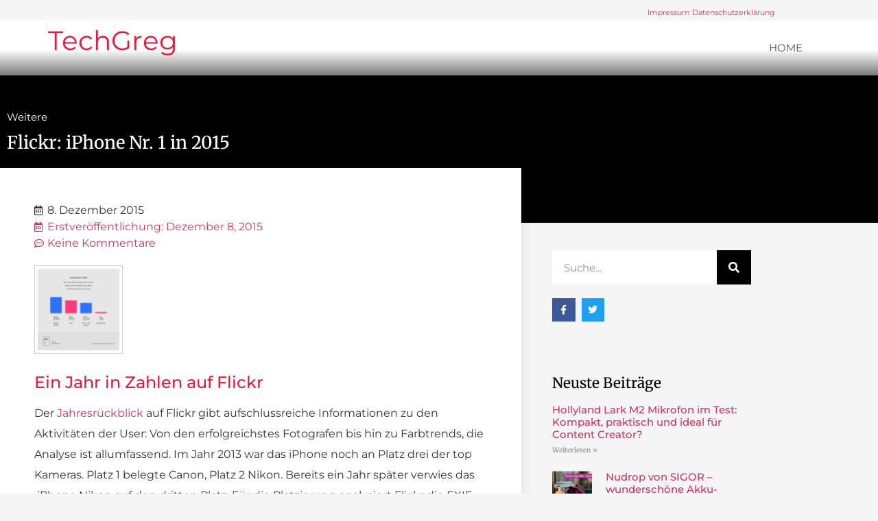

--- FILE ---
content_type: text/css
request_url: https://techgreg.de/wp-content/uploads/elementor/css/post-6646.css?ver=1769705670
body_size: 326
content:
.elementor-kit-6646{--e-global-color-primary:#6EC1E4;--e-global-color-secondary:#54595F;--e-global-color-text:#7A7A7A;--e-global-color-accent:#61CE70;--e-global-color-641cecb2:#4054B2;--e-global-color-6ac374ea:#23A455;--e-global-color-1748b8ff:#000;--e-global-color-234399f6:#FFF;--e-global-typography-primary-font-family:"Roboto";--e-global-typography-primary-font-weight:600;--e-global-typography-secondary-font-family:"Roboto Slab";--e-global-typography-secondary-font-weight:400;--e-global-typography-text-font-family:"Roboto";--e-global-typography-text-font-weight:400;--e-global-typography-accent-font-family:"Roboto";--e-global-typography-accent-font-weight:500;font-family:"Montserrat", Sans-serif;}.elementor-kit-6646 e-page-transition{background-color:#FFBC7D;}.elementor-kit-6646 h1{color:#DD1C3E;font-size:1.6em;}.elementor-kit-6646 h2{color:#DD1C3E;font-size:1.5em;}.elementor-kit-6646 h3{color:#DD1C3E;font-size:1.4px;}.elementor-kit-6646 h4{color:#DD1C3E;font-size:1.3em;}.elementor-kit-6646 h5{color:#DD1C3E;font-size:1.2em;}.elementor-kit-6646 h6{color:#DD1C3E;font-size:1.1em;}.elementor-section.elementor-section-boxed > .elementor-container{max-width:1140px;}.e-con{--container-max-width:1140px;}{}h1.entry-title{display:var(--page-title-display);}@media(max-width:1024px){.elementor-section.elementor-section-boxed > .elementor-container{max-width:1024px;}.e-con{--container-max-width:1024px;}}@media(max-width:767px){.elementor-section.elementor-section-boxed > .elementor-container{max-width:767px;}.e-con{--container-max-width:767px;}}

--- FILE ---
content_type: text/css
request_url: https://techgreg.de/wp-content/uploads/elementor/css/post-1726.css?ver=1769705670
body_size: 864
content:
.elementor-1726 .elementor-element.elementor-element-69a6120d{transition:background 0.3s, border 0.3s, border-radius 0.3s, box-shadow 0.3s;margin-top:0px;margin-bottom:-20px;padding:0px 40px 0px 0px;}.elementor-1726 .elementor-element.elementor-element-69a6120d > .elementor-background-overlay{transition:background 0.3s, border-radius 0.3s, opacity 0.3s;}.elementor-1726 .elementor-element.elementor-element-c79302c > .elementor-element-populated{transition:background 0.3s, border 0.3s, border-radius 0.3s, box-shadow 0.3s;}.elementor-1726 .elementor-element.elementor-element-c79302c > .elementor-element-populated > .elementor-background-overlay{transition:background 0.3s, border-radius 0.3s, opacity 0.3s;}.elementor-1726 .elementor-element.elementor-element-885cf44{font-size:0.7em;}.elementor-1726 .elementor-element.elementor-element-6f9fdca:not(.elementor-motion-effects-element-type-background), .elementor-1726 .elementor-element.elementor-element-6f9fdca > .elementor-motion-effects-container > .elementor-motion-effects-layer{background-color:transparent;background-image:linear-gradient(360deg, #7a7a7a 0%, #ffffff 47%);}.elementor-1726 .elementor-element.elementor-element-6f9fdca{transition:background 0.3s, border 0.3s, border-radius 0.3s, box-shadow 0.3s;margin-top:0px;margin-bottom:0px;padding:0px 60px 0px 60px;}.elementor-1726 .elementor-element.elementor-element-6f9fdca > .elementor-background-overlay{transition:background 0.3s, border-radius 0.3s, opacity 0.3s;}.elementor-1726 .elementor-element.elementor-element-659e9d6 .elementor-heading-title{color:#DD1C3E;}.elementor-1726 .elementor-element.elementor-element-9b87de4 > .elementor-widget-container{margin:-16px 0px 0px 0px;}.elementor-1726 .elementor-element.elementor-element-9b87de4 .elementor-heading-title{font-size:1.2em;color:#DD1C3E;}.elementor-1726 .elementor-element.elementor-element-0a4c1e3 > .elementor-widget-container{margin:2px 0px 2px 0px;}.elementor-1726 .elementor-element.elementor-element-0a4c1e3 .elementor-menu-toggle{margin:0 auto;background-color:rgba(0,0,0,0);border-width:0px;border-radius:0px;}.elementor-1726 .elementor-element.elementor-element-0a4c1e3 .elementor-nav-menu .elementor-item{font-size:15px;text-transform:uppercase;}.elementor-1726 .elementor-element.elementor-element-0a4c1e3 .elementor-nav-menu--main .elementor-item{color:#515151;fill:#515151;padding-top:18px;padding-bottom:18px;}.elementor-1726 .elementor-element.elementor-element-0a4c1e3 .elementor-nav-menu--main .elementor-item:hover,
					.elementor-1726 .elementor-element.elementor-element-0a4c1e3 .elementor-nav-menu--main .elementor-item.elementor-item-active,
					.elementor-1726 .elementor-element.elementor-element-0a4c1e3 .elementor-nav-menu--main .elementor-item.highlighted,
					.elementor-1726 .elementor-element.elementor-element-0a4c1e3 .elementor-nav-menu--main .elementor-item:focus{color:#000000;fill:#000000;}.elementor-1726 .elementor-element.elementor-element-0a4c1e3 .elementor-nav-menu--main:not(.e--pointer-framed) .elementor-item:before,
					.elementor-1726 .elementor-element.elementor-element-0a4c1e3 .elementor-nav-menu--main:not(.e--pointer-framed) .elementor-item:after{background-color:#DD1C3E;}.elementor-1726 .elementor-element.elementor-element-0a4c1e3 .e--pointer-framed .elementor-item:before,
					.elementor-1726 .elementor-element.elementor-element-0a4c1e3 .e--pointer-framed .elementor-item:after{border-color:#DD1C3E;}.elementor-1726 .elementor-element.elementor-element-0a4c1e3 .elementor-nav-menu--main .elementor-item.elementor-item-active{color:#000000;}.elementor-1726 .elementor-element.elementor-element-0a4c1e3 .elementor-nav-menu--main:not(.e--pointer-framed) .elementor-item.elementor-item-active:before,
					.elementor-1726 .elementor-element.elementor-element-0a4c1e3 .elementor-nav-menu--main:not(.e--pointer-framed) .elementor-item.elementor-item-active:after{background-color:#DD1C3E;}.elementor-1726 .elementor-element.elementor-element-0a4c1e3 .e--pointer-framed .elementor-item.elementor-item-active:before,
					.elementor-1726 .elementor-element.elementor-element-0a4c1e3 .e--pointer-framed .elementor-item.elementor-item-active:after{border-color:#DD1C3E;}.elementor-1726 .elementor-element.elementor-element-0a4c1e3 .e--pointer-framed .elementor-item:before{border-width:5px;}.elementor-1726 .elementor-element.elementor-element-0a4c1e3 .e--pointer-framed.e--animation-draw .elementor-item:before{border-width:0 0 5px 5px;}.elementor-1726 .elementor-element.elementor-element-0a4c1e3 .e--pointer-framed.e--animation-draw .elementor-item:after{border-width:5px 5px 0 0;}.elementor-1726 .elementor-element.elementor-element-0a4c1e3 .e--pointer-framed.e--animation-corners .elementor-item:before{border-width:5px 0 0 5px;}.elementor-1726 .elementor-element.elementor-element-0a4c1e3 .e--pointer-framed.e--animation-corners .elementor-item:after{border-width:0 5px 5px 0;}.elementor-1726 .elementor-element.elementor-element-0a4c1e3 .e--pointer-underline .elementor-item:after,
					 .elementor-1726 .elementor-element.elementor-element-0a4c1e3 .e--pointer-overline .elementor-item:before,
					 .elementor-1726 .elementor-element.elementor-element-0a4c1e3 .e--pointer-double-line .elementor-item:before,
					 .elementor-1726 .elementor-element.elementor-element-0a4c1e3 .e--pointer-double-line .elementor-item:after{height:5px;}.elementor-1726 .elementor-element.elementor-element-0a4c1e3 .elementor-nav-menu--dropdown a, .elementor-1726 .elementor-element.elementor-element-0a4c1e3 .elementor-menu-toggle{color:#000000;fill:#000000;}.elementor-1726 .elementor-element.elementor-element-0a4c1e3 .elementor-nav-menu--dropdown{background-color:#f2f2f2;}.elementor-1726 .elementor-element.elementor-element-0a4c1e3 .elementor-nav-menu--dropdown a:hover,
					.elementor-1726 .elementor-element.elementor-element-0a4c1e3 .elementor-nav-menu--dropdown a:focus,
					.elementor-1726 .elementor-element.elementor-element-0a4c1e3 .elementor-nav-menu--dropdown a.elementor-item-active,
					.elementor-1726 .elementor-element.elementor-element-0a4c1e3 .elementor-nav-menu--dropdown a.highlighted,
					.elementor-1726 .elementor-element.elementor-element-0a4c1e3 .elementor-menu-toggle:hover,
					.elementor-1726 .elementor-element.elementor-element-0a4c1e3 .elementor-menu-toggle:focus{color:#02d3c9;}.elementor-1726 .elementor-element.elementor-element-0a4c1e3 .elementor-nav-menu--dropdown a:hover,
					.elementor-1726 .elementor-element.elementor-element-0a4c1e3 .elementor-nav-menu--dropdown a:focus,
					.elementor-1726 .elementor-element.elementor-element-0a4c1e3 .elementor-nav-menu--dropdown a.elementor-item-active,
					.elementor-1726 .elementor-element.elementor-element-0a4c1e3 .elementor-nav-menu--dropdown a.highlighted{background-color:#ededed;}.elementor-1726 .elementor-element.elementor-element-0a4c1e3 .elementor-nav-menu--dropdown .elementor-item, .elementor-1726 .elementor-element.elementor-element-0a4c1e3 .elementor-nav-menu--dropdown  .elementor-sub-item{font-size:15px;}.elementor-1726 .elementor-element.elementor-element-0a4c1e3 div.elementor-menu-toggle{color:#DD1C3E;}.elementor-1726 .elementor-element.elementor-element-0a4c1e3 div.elementor-menu-toggle svg{fill:#DD1C3E;}.elementor-1726 .elementor-element.elementor-element-0a4c1e3 div.elementor-menu-toggle:hover, .elementor-1726 .elementor-element.elementor-element-0a4c1e3 div.elementor-menu-toggle:focus{color:#54595f;}.elementor-1726 .elementor-element.elementor-element-0a4c1e3 div.elementor-menu-toggle:hover svg, .elementor-1726 .elementor-element.elementor-element-0a4c1e3 div.elementor-menu-toggle:focus svg{fill:#54595f;}.elementor-1726 .elementor-element.elementor-element-0a4c1e3{--nav-menu-icon-size:30px;}.elementor-theme-builder-content-area{height:400px;}.elementor-location-header:before, .elementor-location-footer:before{content:"";display:table;clear:both;}@media(max-width:1024px){.elementor-1726 .elementor-element.elementor-element-69a6120d{padding:20px 20px 20px 20px;}.elementor-1726 .elementor-element.elementor-element-6f9fdca{padding:20px 20px 20px 20px;}}@media(max-width:767px){.elementor-1726 .elementor-element.elementor-element-69a6120d{padding:10px 20px 10px 20px;}.elementor-1726 .elementor-element.elementor-element-6f9fdca{padding:10px 20px 10px 20px;}.elementor-1726 .elementor-element.elementor-element-976124a{width:100%;}}

--- FILE ---
content_type: text/css
request_url: https://techgreg.de/wp-content/uploads/elementor/css/post-1762.css?ver=1769706028
body_size: 1346
content:
.elementor-1762 .elementor-element.elementor-element-15375d5a:not(.elementor-motion-effects-element-type-background), .elementor-1762 .elementor-element.elementor-element-15375d5a > .elementor-motion-effects-container > .elementor-motion-effects-layer{background-color:#000000;}.elementor-1762 .elementor-element.elementor-element-15375d5a{transition:background 0.3s, border 0.3s, border-radius 0.3s, box-shadow 0.3s;padding:40px 0px 90px 0px;}.elementor-1762 .elementor-element.elementor-element-15375d5a > .elementor-background-overlay{transition:background 0.3s, border-radius 0.3s, opacity 0.3s;}.elementor-1762 .elementor-element.elementor-element-68e7b69d > .elementor-element-populated{margin:0% 33% 0% 0%;--e-column-margin-right:33%;--e-column-margin-left:0%;}.elementor-1762 .elementor-element.elementor-element-6065c0bc .elementor-icon-list-icon{width:14px;}.elementor-1762 .elementor-element.elementor-element-6065c0bc .elementor-icon-list-icon i{font-size:14px;}.elementor-1762 .elementor-element.elementor-element-6065c0bc .elementor-icon-list-icon svg{--e-icon-list-icon-size:14px;}.elementor-1762 .elementor-element.elementor-element-6065c0bc .elementor-icon-list-text, .elementor-1762 .elementor-element.elementor-element-6065c0bc .elementor-icon-list-text a{color:#ffffff;}.elementor-1762 .elementor-element.elementor-element-6065c0bc .elementor-icon-list-item{font-size:15px;}.elementor-1762 .elementor-element.elementor-element-73e3a950 > .elementor-widget-container{margin:-10px 0px 0px 0px;}.elementor-1762 .elementor-element.elementor-element-73e3a950 .elementor-heading-title{font-family:"Merriweather", Sans-serif;line-height:1.3em;color:#ffffff;}.elementor-1762 .elementor-element.elementor-element-435ec71a{margin-top:40px;margin-bottom:40px;z-index:1;}.elementor-1762 .elementor-element.elementor-element-44f4d0d7:not(.elementor-motion-effects-element-type-background) > .elementor-widget-wrap, .elementor-1762 .elementor-element.elementor-element-44f4d0d7 > .elementor-widget-wrap > .elementor-motion-effects-container > .elementor-motion-effects-layer{background-color:#ffffff;}.elementor-1762 .elementor-element.elementor-element-44f4d0d7 > .elementor-element-populated{box-shadow:0px 0px 20px 0px rgba(0,0,0,0.09);transition:background 0.3s, border 0.3s, border-radius 0.3s, box-shadow 0.3s;margin:-120px 0px 0px 0px;--e-column-margin-right:0px;--e-column-margin-left:0px;padding:40px 40px 40px 40px;}.elementor-1762 .elementor-element.elementor-element-44f4d0d7 > .elementor-element-populated > .elementor-background-overlay{transition:background 0.3s, border-radius 0.3s, opacity 0.3s;}.elementor-1762 .elementor-element.elementor-element-361b8b7 .elementor-icon-list-icon{width:14px;}.elementor-1762 .elementor-element.elementor-element-361b8b7 .elementor-icon-list-icon i{font-size:14px;}.elementor-1762 .elementor-element.elementor-element-361b8b7 .elementor-icon-list-icon svg{--e-icon-list-icon-size:14px;}.elementor-1762 .elementor-element.elementor-element-99c27e2 > .elementor-widget-container{padding:4px 4px 4px 4px;border-style:solid;border-width:1px 1px 1px 1px;border-color:#d1d1d1;}.elementor-1762 .elementor-element.elementor-element-ed5c9c8 > .elementor-widget-container{margin:0px 0px 40px 0px;}.elementor-1762 .elementor-element.elementor-element-ed5c9c8 .elementor-widget-container{font-size:19px;font-weight:600;line-height:1.5em;color:#000000;}.elementor-1762 .elementor-element.elementor-element-cb297a5{margin-top:0px;margin-bottom:0px;}.elementor-1762 .elementor-element.elementor-element-3b9ebb3e > .elementor-widget-container{margin:0px 0px 0px 0px;}.elementor-1762 .elementor-element.elementor-element-3b9ebb3e{line-height:1.9em;}.elementor-1762 .elementor-element.elementor-element-b415202 > .elementor-widget-container{background-color:#f7f7f7;margin:40px 0px 40px 0px;padding:30px 30px 20px 30px;border-style:solid;border-width:04px 0px 0px 0px;}body.rtl .elementor-1762 .elementor-element.elementor-element-b415202.elementor-author-box--layout-image-left .elementor-author-box__avatar,
					 body:not(.rtl) .elementor-1762 .elementor-element.elementor-element-b415202:not(.elementor-author-box--layout-image-above) .elementor-author-box__avatar{margin-right:30px;margin-left:0;}body:not(.rtl) .elementor-1762 .elementor-element.elementor-element-b415202.elementor-author-box--layout-image-right .elementor-author-box__avatar,
					 body.rtl .elementor-1762 .elementor-element.elementor-element-b415202:not(.elementor-author-box--layout-image-above) .elementor-author-box__avatar{margin-left:30px;margin-right:0;}.elementor-1762 .elementor-element.elementor-element-b415202.elementor-author-box--layout-image-above .elementor-author-box__avatar{margin-bottom:30px;}.elementor-1762 .elementor-element.elementor-element-b415202 .elementor-author-box__avatar img{border-radius:0px;}.elementor-1762 .elementor-element.elementor-element-b415202 .elementor-author-box__name{color:#000000;font-family:"Merriweather", Sans-serif;font-size:18px;}.elementor-1762 .elementor-element.elementor-element-b415202 .elementor-author-box__bio{font-size:15px;}.elementor-1762 .elementor-element.elementor-element-618270cb .elementor-heading-title{font-family:"Merriweather", Sans-serif;color:#000000;}.elementor-1762 .elementor-element.elementor-element-643623e0 > .elementor-element-populated{padding:0px 45px 40px 45px;}.elementor-1762 .elementor-element.elementor-element-4752f3c .elementor-search-form__container{min-height:50px;}.elementor-1762 .elementor-element.elementor-element-4752f3c .elementor-search-form__submit{min-width:50px;background-color:#000000;}body:not(.rtl) .elementor-1762 .elementor-element.elementor-element-4752f3c .elementor-search-form__icon{padding-left:calc(50px / 3);}body.rtl .elementor-1762 .elementor-element.elementor-element-4752f3c .elementor-search-form__icon{padding-right:calc(50px / 3);}.elementor-1762 .elementor-element.elementor-element-4752f3c .elementor-search-form__input, .elementor-1762 .elementor-element.elementor-element-4752f3c.elementor-search-form--button-type-text .elementor-search-form__submit{padding-left:calc(50px / 3);padding-right:calc(50px / 3);}.elementor-1762 .elementor-element.elementor-element-4752f3c:not(.elementor-search-form--skin-full_screen) .elementor-search-form__container{background-color:#ffffff;border-radius:0px;}.elementor-1762 .elementor-element.elementor-element-4752f3c.elementor-search-form--skin-full_screen input[type="search"].elementor-search-form__input{background-color:#ffffff;border-radius:0px;}.elementor-1762 .elementor-element.elementor-element-53156f40{--grid-template-columns:repeat(0, auto);--icon-size:14px;--grid-column-gap:5px;--grid-row-gap:0px;}.elementor-1762 .elementor-element.elementor-element-53156f40 .elementor-social-icon{--icon-padding:0.7em;}.elementor-1762 .elementor-element.elementor-element-55750ec1 > .elementor-widget-container{margin:40px 0px 0px 0px;}.elementor-1762 .elementor-element.elementor-element-55750ec1 .elementor-heading-title{font-family:"Merriweather", Sans-serif;color:#000000;}.elementor-1762 .elementor-element.elementor-element-62173315{--grid-row-gap:20px;--grid-column-gap:30px;}.elementor-1762 .elementor-element.elementor-element-62173315 .elementor-posts-container .elementor-post__thumbnail{padding-bottom:calc( 1 * 100% );}.elementor-1762 .elementor-element.elementor-element-62173315:after{content:"1";}.elementor-1762 .elementor-element.elementor-element-62173315 .elementor-post__thumbnail__link{width:20%;}.elementor-1762 .elementor-element.elementor-element-62173315.elementor-posts--thumbnail-left .elementor-post__thumbnail__link{margin-right:20px;}.elementor-1762 .elementor-element.elementor-element-62173315.elementor-posts--thumbnail-right .elementor-post__thumbnail__link{margin-left:20px;}.elementor-1762 .elementor-element.elementor-element-62173315.elementor-posts--thumbnail-top .elementor-post__thumbnail__link{margin-bottom:20px;}.elementor-1762 .elementor-element.elementor-element-62173315 .elementor-post__title, .elementor-1762 .elementor-element.elementor-element-62173315 .elementor-post__title a{font-size:15px;}.elementor-1762 .elementor-element.elementor-element-62173315 .elementor-post__read-more{color:#a0a0a0;}.elementor-1762 .elementor-element.elementor-element-62173315 a.elementor-post__read-more{font-family:"Merriweather", Sans-serif;font-size:10px;}.elementor-1762 .elementor-element.elementor-element-e83c66b:not(.elementor-motion-effects-element-type-background), .elementor-1762 .elementor-element.elementor-element-e83c66b > .elementor-motion-effects-container > .elementor-motion-effects-layer{background-color:#000000;}.elementor-1762 .elementor-element.elementor-element-e83c66b{transition:background 0.3s, border 0.3s, border-radius 0.3s, box-shadow 0.3s;margin-top:-120px;margin-bottom:0px;padding:100px 0px 40px 0px;}.elementor-1762 .elementor-element.elementor-element-e83c66b > .elementor-background-overlay{transition:background 0.3s, border-radius 0.3s, opacity 0.3s;}.elementor-1762 .elementor-element.elementor-element-6c45f853 > .elementor-element-populated{margin:0% 33% 0% 0%;--e-column-margin-right:33%;--e-column-margin-left:0%;}body.elementor-page-1762:not(.elementor-motion-effects-element-type-background), body.elementor-page-1762 > .elementor-motion-effects-container > .elementor-motion-effects-layer{background-color:#f5f5f5;}@media(min-width:768px){.elementor-1762 .elementor-element.elementor-element-14fe07e{width:21.912%;}.elementor-1762 .elementor-element.elementor-element-762ed5d{width:78.086%;}}@media(max-width:1024px){.elementor-1762 .elementor-element.elementor-element-15375d5a{padding:60px 0px 60px 0px;}.elementor-1762 .elementor-element.elementor-element-68e7b69d > .elementor-element-populated{margin:0px 0px 0px 0px;--e-column-margin-right:0px;--e-column-margin-left:0px;padding:0px 80px 0px 80px;}.elementor-1762 .elementor-element.elementor-element-73e3a950{text-align:center;}.elementor-1762 .elementor-element.elementor-element-435ec71a{margin-top:0px;margin-bottom:0px;}.elementor-1762 .elementor-element.elementor-element-44f4d0d7 > .elementor-element-populated{margin:0px 0px 0px 0px;--e-column-margin-right:0px;--e-column-margin-left:0px;}.elementor-1762 .elementor-element.elementor-element-643623e0 > .elementor-element-populated{padding:40px 40px 40px 40px;}.elementor-1762 .elementor-element.elementor-element-6c45f853 > .elementor-element-populated{margin:0px 0px 0px 0px;--e-column-margin-right:0px;--e-column-margin-left:0px;padding:0px 80px 0px 80px;}}@media(max-width:767px){.elementor-1762 .elementor-element.elementor-element-15375d5a{padding:0px 0px 0px 0px;}.elementor-1762 .elementor-element.elementor-element-68e7b69d > .elementor-element-populated{padding:40px 40px 40px 40px;}.elementor-1762 .elementor-element.elementor-element-73e3a950 .elementor-heading-title{font-size:25px;}.elementor-1762 .elementor-element.elementor-element-b415202 .elementor-author-box__avatar img{width:40px;height:40px;}.elementor-1762 .elementor-element.elementor-element-62173315 .elementor-posts-container .elementor-post__thumbnail{padding-bottom:calc( 1 * 100% );}.elementor-1762 .elementor-element.elementor-element-62173315:after{content:"1";}.elementor-1762 .elementor-element.elementor-element-62173315 .elementor-post__thumbnail__link{width:20%;}.elementor-1762 .elementor-element.elementor-element-6c45f853 > .elementor-element-populated{padding:40px 40px 40px 40px;}}@media(max-width:1024px) and (min-width:768px){.elementor-1762 .elementor-element.elementor-element-44f4d0d7{width:100%;}.elementor-1762 .elementor-element.elementor-element-643623e0{width:100%;}}